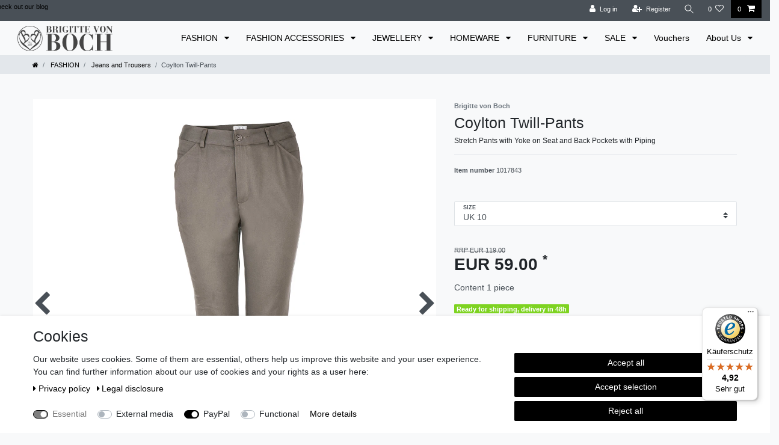

--- FILE ---
content_type: text/javascript
request_url: https://widgets.trustedshops.com/js/XACAB3A1A46B7748F79C9C886341F099D.js
body_size: 1233
content:
((e,t)=>{const a={shopInfo:{tsId:"XACAB3A1A46B7748F79C9C886341F099D",name:"bevonboch.com",url:"www.bevonboch.com",language:"de",targetMarket:"DEU",ratingVariant:"WIDGET",eTrustedIds:{accountId:"acc-5a8c8769-dd22-476e-9442-ec060d850105",channelId:"chl-e33fa0b3-dd3c-49ed-a49e-5806c07b5a87"},buyerProtection:{certificateType:"CLASSIC",certificateState:"PRODUCTION",mainProtectionCurrency:"EUR",classicProtectionAmount:100,maxProtectionDuration:30,plusProtectionAmount:2e4,basicProtectionAmount:100,firstCertified:"2002-06-10 00:00:00"},reviewSystem:{rating:{averageRating:4.92,averageRatingCount:12,overallRatingCount:170,distribution:{oneStar:0,twoStars:0,threeStars:0,fourStars:1,fiveStars:11}},reviews:[{average:5,rawChangeDate:"2025-12-22T11:18:37.000Z",changeDate:"22.12.2025",transactionDate:"7.12.2025"},{average:5,rawChangeDate:"2025-12-15T12:31:51.000Z",changeDate:"15.12.2025",transactionDate:"5.12.2025"},{average:5,rawChangeDate:"2025-10-30T17:20:17.000Z",changeDate:"30.10.2025"}]},features:["GUARANTEE_RECOG_CLASSIC_INTEGRATION","SHOP_CONSUMER_MEMBERSHIP","DISABLE_REVIEWREQUEST_SENDING","MARS_EVENTS","MARS_REVIEWS","MARS_PUBLIC_QUESTIONNAIRE","MARS_QUESTIONNAIRE"],consentManagementType:"OFF",urls:{profileUrl:"https://www.trustedshops.de/bewertung/info_XACAB3A1A46B7748F79C9C886341F099D.html",profileUrlLegalSection:"https://www.trustedshops.de/bewertung/info_XACAB3A1A46B7748F79C9C886341F099D.html#legal-info",reviewLegalUrl:"https://help.etrusted.com/hc/de/articles/23970864566162"},contractStartDate:"2002-06-10 00:00:00",shopkeeper:{name:"be living GmbH",street:"Linslerhof 1",country:"DE",city:"Überherrn",zip:"66802"},displayVariant:"full",variant:"full",twoLetterCountryCode:"DE"},"process.env":{STAGE:"prod"},externalConfig:{trustbadgeScriptUrl:"https://widgets.trustedshops.com/assets/trustbadge.js",cdnDomain:"widgets.trustedshops.com"},elementIdSuffix:"-98e3dadd90eb493088abdc5597a70810",buildTimestamp:"2026-01-14T08:43:19.800Z",buildStage:"prod"},r=a=>{const{trustbadgeScriptUrl:r}=a.externalConfig;let o=t.querySelector(`script[src="${r}"]`);o&&t.body.removeChild(o),o=t.createElement("script"),o.src=r,o.charset="utf-8",o.setAttribute("data-type","trustbadge-business-logic"),o.onerror=()=>{throw new Error(`The Trustbadge script could not be loaded from ${r}. Have you maybe selected an invalid TSID?`)},o.onload=()=>{e.trustbadge?.load(a)},t.body.appendChild(o)};"complete"===t.readyState?r(a):e.addEventListener("load",(()=>{r(a)}))})(window,document);